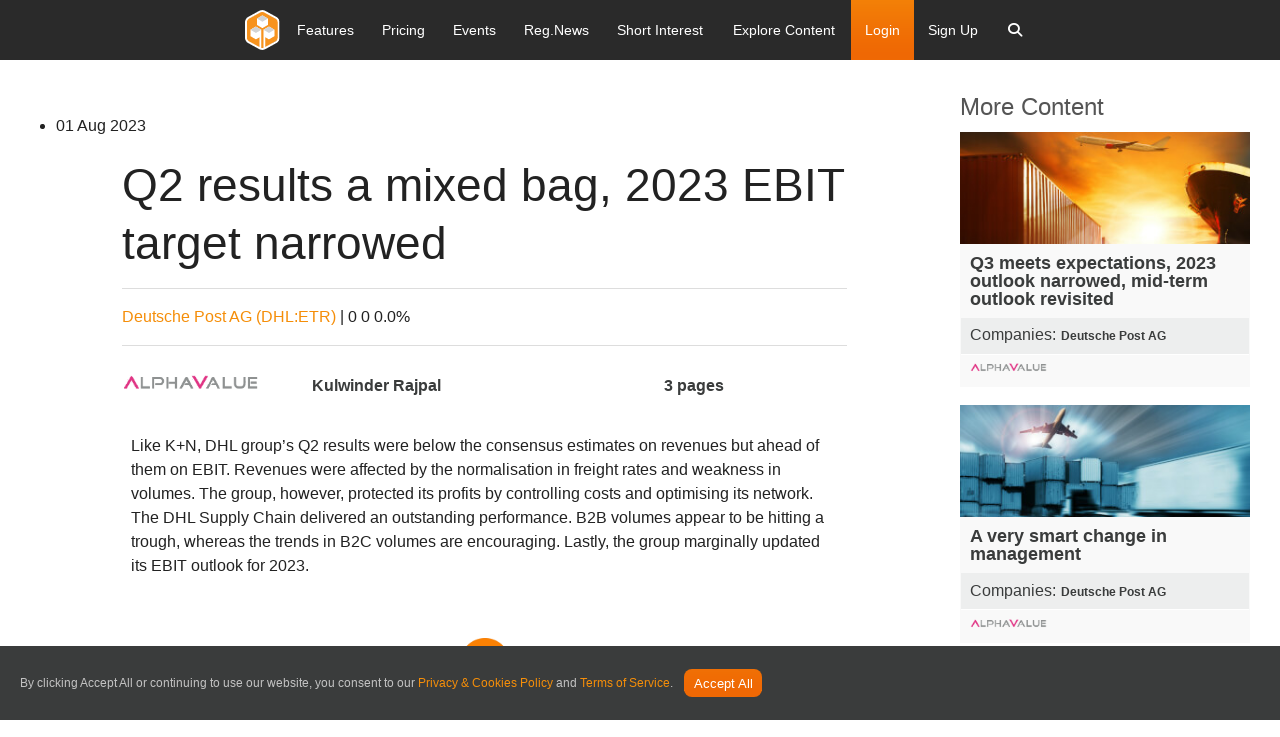

--- FILE ---
content_type: text/html; charset=utf-8
request_url: https://www.research-tree.com/companies/germany/transport-logistics/deutsche-post-ag/research/alphavalue/q2-results-a-mixed-bag-2023-ebit-target-narrowed/19_c0dddc5a-4b30-ee11-85af-00155d3d3b00
body_size: 22650
content:
<!DOCTYPE html>
<html>

<head>
    <meta charset="utf-8" />
    <meta name="viewport" content="width=device-width, initial-scale=1.0">
    <link rel="chrome-webstore-item" href="https://chrome.google.com/webstore/detail/ejdlbiobfnhflhmkakdapbojemjmcjmc">
    <link href="https://fonts.googleapis.com/css?family=PT+Sans:400,700&display=swap" rel="stylesheet">
    <link href="https://cdnjs.cloudflare.com/ajax/libs/font-awesome/6.7.1/css/all.min.css" rel="stylesheet">
    
    

<meta property="og:title" content="Q2 results a mixed bag, 2023 EBIT target narrowed" />
<meta property="og:url" content="https://researchtree-production-web.azurewebsites.net/companies/germany/transport-logistics/deutsche-post-ag/research/alphavalue/q2-results-a-mixed-bag-2023-ebit-target-narrowed/19_c0dddc5a-4b30-ee11-85af-00155d3d3b00" />
<meta property="og:image" content="https://rtfilesprod.blob.core.windows.net/publicimages/9a6e9914-0857-4af1-89a4-a92d23ef9926-transport-logistics-1-16x9_c.jpg" />
<meta property="og:description" content="Level the playing field with access to the latest investment research. Equity research, broker reports, and media content available to private and non-institutional investors." />
<meta property="og:site_name" content="Research Tree" />


    <link rel="canonical" href="https://www.research-tree.com/companies/germany/transport-logistics/deutsche-post-ag/research/alphavalue/q2-results-a-mixed-bag-2023-ebit-target-narrowed/19_c0dddc5a-4b30-ee11-85af-00155d3d3b00" />
    <link rel="shortcut icon" type="image/x-icon" href="/assets/img/favicon.ico" />
    <title>Q2 results a mixed bag, 2023 EBIT target narrowed</title>
        <meta name="description" content="" />
    <meta name="server" content="production-web" />

    



<link rel="stylesheet" type='text/css' href="https://cdnjs.cloudflare.com/ajax/libs/font-awesome/6.7.1/css/all.min.css" />

<link rel="stylesheet" type='text/css' href="/bower_components/foundation-icon-fonts/foundation-icons.css" />
<link rel="stylesheet" type='text/css' media='print' href="/Content/print.css" />



<link href="/Content/jqueryui?v=qXY2-7EgNWuAxtn1Mu6gtnoIeJDiPgCpUbNAmzsMPV01" rel="stylesheet"/>

<link href="/Content/growl?v=yXd1fhj-kzhKg91Hsv0-ZvYNdDhI1QFOzI5lf45eDCs1" rel="stylesheet"/>

<link href="/ContentRateIt/rateit?v=9CdVZd1hIWtjZjsUWiSRqrApnsbku73FmOhFYReNFKY1" rel="stylesheet"/>


<link href="/Content/chartist?v=ywBKq_ghmWidZ05tJO2yUPMQ3_sWDasvbgMBsXoOY0Q1" rel="stylesheet"/>

<link href="/Content/datepicker?v=k-_GCJqeTMHC8zNF8wCtwUELSiR_ho6gbXh6DUlHSgQ1" rel="stylesheet"/>

<link href="/Content/chosen?v=RqfhYIHcZM9k6LidLHWv-urePrGvNQHzOWsrshFIlog1" rel="stylesheet"/>

<link href="/Content/multiselect?v=_mHFXlHfS68yG2Lwi3cSg8hJ9m2vumxfe6Okv7H1ZBI1" rel="stylesheet"/>

<link href="/content/highcharts?v=CFelSDPtCPNl2GdvQiVXh_mFJGbBDT1gEUvmVHvNelg1" rel="stylesheet"/>

<link href="/content/tooltipster?v=ct1WRvomAX9qvSi7VnkpMapjd_GqkY42eqjR_LZcXbI1" rel="stylesheet"/>


<link href="/Content/tree-multiselect?v=8t8zydfAagTtM28BM_0Eikjk7CXc4OZfxyK0gYhv9tA1" rel="stylesheet"/>

<link href="/Content/css?v=ncKDhzlygye45HTdAFG7D7DKv-EBliAp7cD6H_kGY_Q1" rel="stylesheet"/>





<link href="/Content/Spectrum?v=5mqlTCUul1uo5VxAbAvyAqL7IlzpCZmqLo2LAZJyKSg1" rel="stylesheet"/>

<link href="/Content/selectize?v=KPuSfEsKT6OA7J9U7F8WBoKP_WA8aJxrlnqnuYIE4ks1" rel="stylesheet"/>


<link rel="stylesheet" type="text/css" href="/bower_components/jQuery.mmenu/dist/css/jquery.mmenu.all.css" />




    
    

<script nonce="22qkivz3nUY262EOgZAld2qa">
    var appInsights = window.appInsights || function (config) { function r(config) { t[config] = function () { var i = arguments; t.queue.push(function () { t[config].apply(t, i) }) } } var t = { config: config }, u = document, e = window, o = "script", s = u.createElement(o), i, f; for (s.src = config.url || "//az416426.vo.msecnd.net/scripts/a/ai.0.js", u.getElementsByTagName(o)[0].parentNode.appendChild(s), t.cookie = u.cookie, t.queue = [], i = ["Event", "Exception", "Metric", "PageView", "Trace"]; i.length;) r("track" + i.pop()); return r("setAuthenticatedUserContext"), r("clearAuthenticatedUserContext"), config.disableExceptionTracking || (i = "onerror", r("_" + i), f = e[i], e[i] = function (config, r, u, e, o) { var s = f && f(config, r, u, e, o); return s !== !0 && t["_" + i](config, r, u, e, o), s }), t }({ instrumentationKey: "9285d75d-487b-41aa-8b94-82055c105a3a" }); window.appInsights = appInsights; appInsights.trackPageView();

</script>


</head>
<body>
    
    <div class="MMenuWrapper">

        <div class="off-canvas-wrap" data-offcanvas>
            <div class="inner-wrap">
                <div id="outdated"></div>

                <div id="general-modal-form" class="reveal-modal" data-reveal aria-labelledby="modalTitle" aria-hidden="true" role="dialog">
</div>
<div id="login-modal-form" class="reveal-modal tiny" data-reveal aria-labelledby="modalTitle" aria-hidden="true" role="dialog">
</div>
<div id="register-modal-form" class="reveal-modal tiny" data-reveal aria-labelledby="modalTitle" aria-hidden="true" role="dialog" data-options="close_on_background_click: true;">
</div>
<div id="register-user-type-modal-form" class="reveal-modal small" data-reveal aria-labelledby="modalTitle" aria-hidden="true" role="dialog" data-options="close_on_background_click: false;">
</div>
<div id="cms-image-modal-form" class="reveal-modal" data-reveal aria-labelledby="modalTitle" aria-hidden="true" role="dialog" data-options="close_on_background_click: false;">
</div>
<div id="hero-cms-modal-form" class="reveal-modal" data-reveal aria-labelledby="modalTitle" aria-hidden="true" role="dialog" data-options="close_on_background_click: false;">
</div>
<div id="cms-button-modal-form" class="reveal-modal small" data-reveal aria-labelledby="modalTitle" aria-hidden="true" role="dialog" data-options="close_on_background_click: false;">
</div>
<div id="ajax-spinner-modal-popup" class="reveal-modal" data-reveal aria-labelledby="modalTitle" aria-hidden="true" role="dialog" data-options="close_on_background_click: false;">
</div>
<div id="media-modal-form" class="reveal-modal medium media-modal" data-reveal aria-labelledby="modalTitle" aria-hidden="true" role="dialog">
</div>

<div id="tiny-modal-form" class="reveal-modal tiny" data-reveal aria-labelledby="modalTitle" aria-hidden="true" role="dialog" data-options="close_on_background_click: false;">
</div>
<div id="small-modal-form" class="reveal-modal small" data-reveal aria-labelledby="modalTitle" aria-hidden="true" role="dialog" data-options="close_on_background_click: false;">
</div>

<div id="contact-us-modal-form" class="reveal-modal tiny" data-reveal aria-labelledby="modalTitle" aria-hidden="true" role="dialog" data-options="close_on_background_click: false;">
</div>
<div id="subscription-modal-form" class="reveal-modal tiny" data-reveal aria-labelledby="modalTitle" aria-hidden="true" role="dialog" data-options="close_on_background_click: false;">
</div>
<div id="Content-Provider-Company-form" class="reveal-modal small" data-reveal aria-labelledby="modalTitle" aria-hidden="true" role="dialog" data-options="close_on_background_click: false;">
</div>
<div id="Content-Provider-Sector-form" class="reveal-modal small" data-reveal aria-labelledby="modalTitle" aria-hidden="true" role="dialog" data-options="close_on_background_click: false;">
</div>
<div id="Content-Provider-Author-form" class="reveal-modal " data-reveal aria-labelledby="modalTitle" aria-hidden="true" role="dialog" data-options="close_on_background_click: false;">
</div>
<div id="Content-Provider-bulk-editor-form" class="reveal-modal  medium" data-reveal aria-labelledby="modalTitle" aria-hidden="true" role="dialog" data-options="close_on_background_click: false;">
</div>
<div id="entitlements-editor-form" class="reveal-modal  medium" data-reveal aria-labelledby="modalTitle" aria-hidden="true" role="dialog" data-options="close_on_background_click: false;">
</div>
<div id="content-provider-entitlements-editor-form" class="reveal-modal  medium" data-reveal aria-labelledby="modalTitle" aria-hidden="true" role="dialog" data-options="close_on_background_click: false;">
</div>
<div id="add-content-provider-rixml-recipient-form" class="reveal-modal  medium" data-reveal aria-labelledby="modalTitle" aria-hidden="true" role="dialog" data-options="close_on_background_click: false;">
</div>
<div id="add-syndicate-deal-form" class="reveal-modal  medium" data-reveal aria-labelledby="modalTitle" aria-hidden="true" role="dialog" data-options="close_on_background_click: false;">
</div>
<div id="add-content-provider-domain-form" class="reveal-modal  medium" data-reveal aria-labelledby="modalTitle" aria-hidden="true" role="dialog" data-options="close_on_background_click: false;">
</div>
<div id="corporate-broker-form" class="reveal-modal  medium" data-reveal aria-labelledby="modalTitle" aria-hidden="true" role="dialog" data-options="close_on_background_click: false;">
</div>
<div id="insight-recipient-form" class="reveal-modal  medium" data-reveal aria-labelledby="modalTitle" aria-hidden="true" role="dialog" data-options="close_on_background_click: false;">
</div>
<div id="commercial-payment-method" class="reveal-modal  medium" data-reveal aria-labelledby="modalTitle" aria-hidden="true" role="dialog" data-options="close_on_background_click: false;">
</div>
<div id="event-register-user-form" class="reveal-modal  medium" data-reveal aria-labelledby="modalTitle" aria-hidden="true" role="dialog" data-options="close_on_background_click: false;">
</div>
<div id="add-event-form" class="reveal-modal  medium" data-reveal aria-labelledby="modalTitle" aria-hidden="true" role="dialog" data-options="close_on_background_click: false;">
</div>

                <div style="display: none">
                    <input type="file" value="" id="tinymce-image-input" style="display: none" />
                </div>

                <input type="hidden" id="blobstore-url" value="https://rtfilesprod.blob.core.windows.net" />
                <input type="hidden" id="site-url" value="https://www.research-tree.com" />
                <input type="hidden" id="disqus-short-name" value="https-www-research-tree-com.disqus.com" />

                <input type="hidden" id="function-server-url" name="function-server-url" value="https://researchtree-production-functions-web.azurewebsites.net">
                
    


                
    



<header id="nav-v2" class="site-header">
    <div class="contain-to-grid">
        
        <nav class="top-bar" data-topbar role="navigation">
       

            <ul class="title-area">
    <li class="name">
        <a href="/home" class="padding-0">
            <img src="/assets/img/rt-logo-colour.svg" alt="Research Tree" />
        </a>
    </li>
    <li class="mobile-search-wrapper">
        <div class="btn-mobile-search">
            <a href="javascript:void(0);">
                <i class="fa fa-search"></i>
            </a>
        </div>
        <div class="search-mobile">

            <div class="cell small-12">
                <div class="search-form">
                    <form class="search-container search-items">
    <i class="fa fa-search search-icon"></i>
    <input type="search" class="watchlist-Search-input form-control site-add-company-input mobile-search-input" id="search-bar" placeholder="Search" autofocus="" autocomplete="off" spellcheck="false" dir="auto" style="vertical-align: top;" tabindex="0">   
</form>
                </div>
            </div>

        </div>
    </li>
    <li class="menu-icon-wrapper">
        <a href="javascript:void(0);" class="menu-icon">
            <span class="bar"></span>
            <span class="bar"></span>
            <span class="bar"></span>
        </a>
    </li>
</ul>


            <section class="top-bar-section">
                <div class="nav-inner-wrapper">
                    <ul class="left parent-links">
                        
<li>
    <a href="/features">
        <span class="menu-link-txt">Features</span>
    </a>
</li><li>
    <a href="/pricing">
        <span class="menu-link-txt">Pricing</span>
    </a>
</li><li>
    <a href="/eventhub">
        <span class="menu-link-txt">Events</span>
    </a>
</li><li>
    <a href="/newsfeed">
        <span class="menu-link-txt">Reg.News</span>
    </a>
</li><li>
    <a href="/shortinteresttracker">
        <span class="menu-link-txt">Short Interest</span>
    </a>
</li>

<li class="has-dropdown">
    <a href="#">
        <span class="menu-link-text">Explore Content</span>
    </a>
    <ul class="dropdown m-menu">
        <li class="grid-container sub-content-fix">
            <div class="row">
                <div class="small-12 large-300">
                    <h2 class="md-submenu-header">Explore</h2>
                    <ul class="menu vertical submenu-group-elevated">
                        <li class="has-dropdown sub-dropdown-menu">
                            <a class="fa-item-arrow">
                                <span>Providers</span>
                            </a>
                            <ul class="dropdown dropdown-sub-menu">
                                <li>
                                    <div class="container">
                                        <div class="row">
                                            <div class="columns small-12 large-4">
                                                <h2 class="md-submenu-header">Providers</h2>
                                                <ul class="menu vertical sub-menu-child">

                                                    <li class="nav-level-two-rollover-parent" data-rollovertargetid="nav-providers-free-rollover-content">
                                                        <a href="/providers" role="menuitem">Free/Commissioned</a>
                                                    </li>
                                                    <li class="nav-level-two-rollover-parent" data-rollovertargetid="nav-providers-hnw-rollover-content">
                                                        <a href="/providers" role="menuitem">High Net Worth Offering</a>
                                                    </li>
                                                    <li class="nav-level-two-rollover-parent" data-rollovertargetid="nav-providers-Inst-rollover-content">
                                                        <a href="/providers" role="menuitem">Institutional Offering</a>
                                                    </li>

                                                </ul>
                                            </div>
                                            <div class="hide-for-medium-down columns large-4 end">
                                                <div id="nav-providers-free-rollover-content" class="nav-level-two-rollover-child">
                                                    <div class="nav-side-content">
                                                        <h2 class="md-submenu-header">Free/Commissioned</h2>
                                                        <p>Research that is free to access for all investors. Companies commission these providers to write research about them.</p>
                                                        <a class="link" href="/providers">View Research</a>
                                                    </div>
                                                </div>
                                                <div id="nav-providers-hnw-rollover-content" class="nav-level-two-rollover-child" style="display:none">
                                                    <div class="nav-side-content">
                                                        <h2 class="md-submenu-header">What is our Main Bundle Offering?</h2>
                                                        <p>Brokers who write research on their corporate clients and make it available through our main bundle offering.</p>
                                                        <a class="link" href="/providers">View Research</a>
                                                    </div>
                                                </div>
                                                <div id="nav-providers-Inst-rollover-content" class="nav-level-two-rollover-child" style="display:none">
                                                    <div class="nav-side-content">
                                                        <h2 class="md-submenu-header">What is Institutional?</h2>
                                                        <p>Research that is paid for directly by asset managers. Only accessible to institutional investors permissioned for access.</p>
                                                        <a class="link" href="/providers">View Research</a>
                                                    </div>
                                                </div>
                                            </div>
                                        </div>
                                    </div>
                                </li>
                            </ul>
                        </li>
                        <li class="has-dropdown sub-dropdown-menu">
                            <a class="fa-item-arrow">
                                <span>Regions</span>
                            </a>
                            <ul class="dropdown dropdown-sub-menu">
                                <li>
                                    <div class="container">
                                        <div class="row">
                                            <div class="columns small-12">
                                                <h2 class="md-submenu-header">Regions</h2>
                                                <ul class="menu vertical sub-menu-child column-list">
                                                    <li>
                                                        <a href="/region/uk">UK</a>
                                                    </li>
                                                    <li>
                                                        <a href="/region/rest-of-emea">Rest of EMEA</a>
                                                    </li>
                                                    <li>
                                                        <a href="/region/n-america">N America</a>
                                                    </li>
                                                    <li>
                                                        <a href="/region/apac">APAC</a>
                                                    </li>
                                                    <li>
                                                        <a href="/region/latam">LatAm</a>
                                                    </li>

                                                </ul>

                                            </div>
                                        </div>
                                    </div>
                                </li>
                            </ul>

                        </li>
                        <li class="has-dropdown sub-dropdown-menu">
                            <a class="fa-item-arrow">
                                <span>Exchanges</span>
                            </a>
                            <ul class="dropdown dropdown-sub-menu">
                                <li>
                                    <div class="container">
                                        <div class="row">
                                            <div class="columns small-12">
                                                <h2 class="md-submenu-header">Exchanges</h2>
                                                <ul class="menu vertical sub-menu-child column-list">
                                                    <li>
                                                        <a href="/exchange/AQSE/APX">Aquis Apex</a>
                                                    </li>
                                                    <li>
                                                        <a href="/exchange/australian-securities-exchange-au-asx">Australian Securities Exchange</a>
                                                    </li>
                                                    <li>
                                                        <a href="/exchange/canadian-securities-exchange-cn-cnq">Canadian Securities Exchange</a>
                                                    </li>
                                                    <li>
                                                        <a href="/exchange/euronext-paris-fp-par">Euronext Paris</a>
                                                    </li>
                                                    <li>
                                                        <a href="/exchange/london-stock-exchange-domestic-ln-lon">London Stock Exchange (domestic)</a>
                                                    </li>
                                                    <li>
                                                        <a href="/exchange/six-swiss-exchange-sw-swx">SIX Swiss Exchange</a>
                                                    </li>

                                                </ul>

                                            </div>
                                        </div>
                                    </div>
                                </li>
                            </ul>

                        </li>
                        <li class="has-dropdown sub-dropdown-menu">
                            <a class="fa-item-arrow">
                                <span>Sectors</span>
                            </a>
                            <ul class="dropdown dropdown-sub-menu">
                                <li>
                                    <div class="container">
                                        <div class="row">
                                            <div class="columns small-12 end">
                                                <h2 class="md-submenu-header">Sector Coverage</h2>
                                                <div class="nav-side-content">
                                                    <ul class="menu vertical sub-menu-child column-list">
                                                        <li>
                                                            <a href="/sector/building-construction">Building & Construction</a>
                                                        </li>
                                                        <li>
                                                            <a href="/sector/discretionary-personal-goods">Discretionary Personal Goods</a>
                                                        </li>
                                                        <li>
                                                            <a href="/sector/discretionary-retail">Discretionary Retail</a>
                                                        </li>
                                                        <li>
                                                            <a href="/sector/energy">Energy</a>
                                                        </li>
                                                        <li>
                                                            <a href="/sector/health">Health</a>
                                                        </li>
                                                        <li>
                                                            <a href="/sector/investment-trusts">Investment Trusts</a>
                                                        </li>
                                                        <li>
                                                            <a href="/sector/media">Media</a>
                                                        </li>
                                                        <li>
                                                            <a href="/sector/resources">Resources</a>
                                                        </li>
                                                        <li>
                                                            <a href="/sector/technology">Technology</a>
                                                        </li>
                                                    </ul>
                                                </div>
                                            </div>

                                        </div>
                                    </div>
                                </li>
                            </ul>
                        </li>
                        <li class="has-dropdown sub-dropdown-menu">
                            <a class="fa-item-arrow">
                                <span>Small / Large Cap</span>
                            </a>
                            <ul class="dropdown dropdown-sub-menu">
                                <li>
                                    <div class="container">
                                        <div class="row">
                                            <div class="columns small-12">
                                                <h2 class="md-submenu-header">Small / Large Cap</h2>
                                                <ul class="menu vertical sub-menu-child column-list">
                                                    <li>
                                                        <a href="/marketcap/uk100">UK100</a>
                                                    </li>
                                                    <li>
                                                        <a href="/marketcap/uk250">UK250</a>
                                                    </li>
                                                    <li>
                                                        <a href="/marketcap/uk-smallcap">UK Smallcap</a>
                                                    </li>
                                                    <li>
                                                        <a href="/marketcap/uk-other-main-markets">UK Other Main Markets</a>
                                                    </li>
                                                    <li>
                                                        <a href="/marketcap/other">Other</a>
                                                    </li>

                                                </ul>

                                            </div>
                                        </div>
                                    </div>
                                </li>
                            </ul>

                        </li>
                    </ul>
                </div>
            </div>
        </li>
    </ul>
</li>

                        

                        


                        
    <li class="log-in">
        <a class="make-modal" data-modal-form="login-modal-form" data-modal-url="/Account/loginmodal" href="/Account/Login" id="top-bar-login-modal">Login</a>
    </li>
    <li class-"sign-up">
        <a class="make-modal" data-modal-form="register-modal-form" data-modal-url="/Account/RegisterModal" href="/Account/Register?context=standard">Sign Up</a>
    </li>

                        

<li class="has-dropdown global-search-nav">
    <a data-dropdown="search-window"  aria-controls="search-window" `href="#" class="fa-item-arrow">
        <span class="menu-link-text"><i class="fa fa-search"></i></span>
    </a>
    <ul class="dropdown m-menu">
        <li class="grid-container">
            <div class="row">
                <div class="cell small-12 large-12">
                    <div class="search-form">
                        <form class="search-container search-items">
                            <i class="fa fa-search search-icon"></i>
                            <input type="search" class="watchlist-Search-input form-control site-add-company-input search-input-nav" id="search-bar" placeholder="Search" autofocus="" autocomplete="off" spellcheck="false" dir="auto" style="vertical-align: top;" tabindex="0">
                        </form>
                    </div>
                </div>
            </div>
        </li>
    </ul>
</li>


                    </ul>
                </div>

            </section>
        </nav>
    </div>
<div class="nav-curtain-new"></div>
</header>

<input type="hidden" id="usr-token" name="usr-token">


<div class="live-event-panel" style="display: none;">
    

    <div class="row">
        <div class="small-12 small-centered columns">
            <div class="notification live-event">
                <div class="live-event-icon"><span>LIVE</span></div><p>Event in Progress: <strong> <span id="live-event-company-name"></span> <span id="live-event-title"></span></strong></p> <a class="button small radius" id="live-event-join-here">Join Here</a> <a class="close-live-events close" href="#">&times;</a>
            </div>
           
        </div>
    </div>


</div>

<div class="front-end-alert-panel">

</div>










                <main role="main">



                    





<script type="text/javascript" src="https://acrobatservices.adobe.com/view-sdk/viewer.js"></script>

<input type="hidden" id="pdf-key" name="pdf-key" value="5e4ecfd631f3456cbff867771cc21916">

<section id="content">
    <div class="large-12 medium-12 small-centered  columns">
        <br />
        <div class="row small-collapse medium-uncollapse large-uncollapse">

            <section>
                <div id="results-section" class="infinite-scroll">

                    

<div class="row small-collapse medium-uncollapse large-uncollapse">
    <div class="columns  medium-12 small-12">
        <div class="row small-collapse medium-uncollapse large-uncollapse">
            <div class="columns large-9 medium-8 small-12">
           
                <input data-val="true" data-val-required="The ResearchNoteId field is required." id="rid" name="ResearchNote.ResearchNoteId" type="hidden" value="19_c0dddc5a-4b30-ee11-85af-00155d3d3b00" />
                <input data-val="true" data-val-required="The IsDownloadsDisabled field is required." id="IsDownloadsDisabled" name="ResearchNote.IsDownloadsDisabled" type="hidden" value="False" />
                <div id="main-spinner" class="row">
                    <div class="columns text-center small-centered">
                        <img src="/images/WorkingLarge.gif" alt="working">
                    </div>
                </div>

                <!-- Main content -->
                <div class="main-article">
                    <div id="html-view" style="display:none">
                        <div class="side-info">
                            <ul>
                                <!-- Date Published -->
                                <li><date>01 Aug 2023</date></li>
                            </ul>
                        </div>
                        <!-- Title section -->
                        <div class="row article-head">
                            <div class="columns  large-offset-1 large-10 small-12">
                                <h1 class="article-title text-left">
                                        Q2 results a mixed bag, 2023 EBIT target narrowed
                                </h1>
                            </div>
                        </div>

                        <div class="row">
                            <div class="columns large-offset-1 large-10 small-12">
                                <!-- Company section -->

                                    <!-- Single company -->
    <hr />
    <div class="article-companies moo4b">

        <p>
            <a href='/companies/germany/industrial-equipment-goods-services/deutsche-post-ag/DHL/ETR'>Deutsche Post AG (DHL:ETR)</a> | 0
            <span class="positiveChange">0</span>
            <span class="positiveChange">0.0%</span>
            
        </p>
    </div>
    <hr />

                                <!-- Metadata section -->
                                <div class="info-panel">
                                    <ul class="row collapse" data-equalizer>
                                        <li class="columns small-12 medium-3 large-3" data-equalizer-watch>
                                            <a href="/providers/alphavalue">
                                                <img class="provider-logo" alt="AlphaValue" src="https://rtfilesprod.blob.core.windows.net/logos/alphavalue logo.png">
                                            </a>
                                            </li>
                                        <li class="columns small-12 medium-9 large-9" data-equalizer-watch>
                                            <ul class="row collapse">
                                                <!-- Author section -->
                                                <li class="columns small-6 medium-8 large-8">

                                                    

                                                        <p>Kulwinder Rajpal</p>
                                                </li>
                                                <!-- Page count section -->
                                                <li class="columns small-6 medium-4 large-4">

                                                        <p>3 pages</p>

                                                </li>
                                            </ul>
                                        </li>

                                    </ul>
                                </div>
                            </div>
                        </div>


                        <!-- Article section -->
                        <div class="row note-article">
                            <div class="columns small-12">

                                <!-- MOBILE ONLY: Share this and image -->
                                <div class="show-for-medium-down">

                                    <!-- ShareThis -->
                                    <div id="social-links" class="row collapse">
                                        <div class="columns small-12">
                                            <span class='st_facebook_large' st_url="https://www.research-tree.com//companies/germany/transport-logistics/deutsche-post-ag/research/alphavalue/q2-results-a-mixed-bag-2023-ebit-target-narrowed/19_c0dddc5a-4b30-ee11-85af-00155d3d3b00" displayText='Facebook'></span>
                                            <span class='st_twitter_large' st_url="https://www.research-tree.com//companies/germany/transport-logistics/deutsche-post-ag/research/alphavalue/q2-results-a-mixed-bag-2023-ebit-target-narrowed/19_c0dddc5a-4b30-ee11-85af-00155d3d3b00" displayText='Tweet'></span>
                                            <span class='st_linkedin_large' st_url="https://www.research-tree.com//companies/germany/transport-logistics/deutsche-post-ag/research/alphavalue/q2-results-a-mixed-bag-2023-ebit-target-narrowed/19_c0dddc5a-4b30-ee11-85af-00155d3d3b00" displayText='LinkedIn'></span>
                                            <span class='st_sharethis_large' st_url="https://www.research-tree.com//companies/germany/transport-logistics/deutsche-post-ag/research/alphavalue/q2-results-a-mixed-bag-2023-ebit-target-narrowed/19_c0dddc5a-4b30-ee11-85af-00155d3d3b00" displayText='ShareThis'></span>
                                            <span class='st_email_large' st_url="https://www.research-tree.com//companies/germany/transport-logistics/deutsche-post-ag/research/alphavalue/q2-results-a-mixed-bag-2023-ebit-target-narrowed/19_c0dddc5a-4b30-ee11-85af-00155d3d3b00" displayText='Email'></span>
                                        </div>
                                    </div>

                                    <!-- Header image -->
                                    <div class="columns small-12">

                                        <div class="article-header-image">

                                            
                                            
                                            

                                            <br />
                                        </div>
                                    </div>

                                </div>

                                <!-- Table+Desktop: Sharethis and Header image -->
                                <div class="show-for-large-up">

                                    <div class="row">
                                        <div id="social-links" class="columns medium-1">

                                            <!-- ShareThis: Tablet+ -->
                                            <div class="row"><span class='st_facebook_large' st_url="https://www.research-tree.com//companies/germany/transport-logistics/deutsche-post-ag/research/alphavalue/q2-results-a-mixed-bag-2023-ebit-target-narrowed/19_c0dddc5a-4b30-ee11-85af-00155d3d3b00" displayText='Facebook'></span></div>
                                            <div class="row"><span class='st_twitter_large' st_url="https://www.research-tree.com//companies/germany/transport-logistics/deutsche-post-ag/research/alphavalue/q2-results-a-mixed-bag-2023-ebit-target-narrowed/19_c0dddc5a-4b30-ee11-85af-00155d3d3b00" displayText='Tweet'></span></div>
                                            <div class="row"><span class='st_linkedin_large' st_url="https://www.research-tree.com//companies/germany/transport-logistics/deutsche-post-ag/research/alphavalue/q2-results-a-mixed-bag-2023-ebit-target-narrowed/19_c0dddc5a-4b30-ee11-85af-00155d3d3b00" displayText='LinkedIn'></span></div>
                                            <div class="row"><span class='st_sharethis_large' st_url="https://www.research-tree.com//companies/germany/transport-logistics/deutsche-post-ag/research/alphavalue/q2-results-a-mixed-bag-2023-ebit-target-narrowed/19_c0dddc5a-4b30-ee11-85af-00155d3d3b00" displayText='ShareThis'></span></div>
                                            <div class="row"><span class='st_email_large' st_url="https://www.research-tree.com//companies/germany/transport-logistics/deutsche-post-ag/research/alphavalue/q2-results-a-mixed-bag-2023-ebit-target-narrowed/19_c0dddc5a-4b30-ee11-85af-00155d3d3b00" displayText='Email'></span></div>
                                            <div> &nbsp;</div> <!--This prevent 'pop-up' -->
                                        </div>


                                        <!-- Header image -->
                                        <div class="columns medium-10  research-note-teaser-header-image">
                                            <div class="article-header-image ">

                                                
                                                
                                                

                                                <br />
                                            </div>
                                        </div>

                                        <div class="columns medium-1"></div>

                                    </div>

                                </div>


                                <div class="article-body">
                                    <!-- Summary / synopsis -->
                                    <div class="article-summary">
                                        <div class="row">
                                            <div class="columns large-offset-1 large-10 small-12 panel-body">
Like K+N, DHL group’s Q2 results were below the consensus estimates on revenues but ahead of them on EBIT. Revenues were affected by the normalisation in freight rates and weakness in volumes. The group, however, protected its profits by controlling costs and optimising its network. The DHL Supply Chain delivered an outstanding performance. B2B volumes appear to be hitting a trough, whereas the trends in B2C volumes are encouraging. Lastly, the group marginally updated its EBIT outlook for 2023.
                                                <br />
                                            </div>
                                        </div>
                                    </div>

                                    <!-- Article body -->
                                </div>
                            </div>
                        </div>
                    </div>
                    <!-- Unlock -->
                        <div class="row">
                            <div class="columns small-12">

                                <!-- User register CTA -->
                                <div class="article-unlock">
                                    

                                    



<div class="row">
    <div class="columns text-center small-12">
        
        <img src="/images/orange-lock.png" class="unlock-padlock" />
    </div>
</div>

<div class="row">
    <div class="columns text-center small-12">
        <h1 class="unlock-partial-title">Sign up to access</h1>
    </div>
</div>

<div class="row show-for-medium-up">
    <div class="columns text-center small-12">
            <h3 class="unlock-partial-body">Get access to our full offering from over 100 providers</h3>
    </div>
</div>
<div class="row show-for-small-down">
    <div class="columns text-center small-12">
            <h4 class="unlock-partial-body"><strong>Get access to our full offering from over 100 providers</strong></h4>
    </div>
</div>
    <div class="row">
        <div class="small-12 text-center columns">
            <button id="blog-enter-email-button" class="radius small make-modal  left-align input-box" href="/Account/RegisterModal?context=note" data-reveal-id="register-modal-form" data_modal_url="/Account/RegisterModal" data-reveal-ajax="true">Enter your email</button>
        </div>
    </div>

<br />
<div class="row">
    <div class="small-12 columns text-center">
<a class="radius  make-modal  button " data-modal-form="register-modal-form" data-modal-url="/Account/RegisterModal" href="/Account/Register?context=blog">Get Started</a>    </div>


    <div class="small-12 columns register-footer-text">

<a class=" make-modal" data-modal-form="register-modal-form" data-modal-url="/Account/LoginModal" href="/Account/Login" id="top-bar-login-modal">Already a member? Log in here</a>    </div>


</div>





                                </div>

                            </div>
                        </div>


                        <div id="link-all-research" class="row" style="display:none">
                            <div class="columns medium-12 large-12 text-left">
                                <a class="previous" href="/companies/germany/industrial-equipment-goods-services/deutsche-post-ag/DHL/ETR">See all the research we have on this company.</a>
                            </div>
                        </div>



                </div>
            </div>


            <!-- SIDEBAR: More Content -->
            <div id="related-content">
                <div class="columns large-3 medium-4 small-12">
                    <!-- id needed for JS -->
                    <div id="pdf-sidebar-view" style="display:none">

                        <div class="row article-head">
                            <div class="columns small-12">
                                <h3 class="article-title text-left">
                                        Q2 results a mixed bag, 2023 EBIT target narrowed
                                </h3>
                            </div>
                        </div>


                        <div class="row">
                            <div class="columns small-12">
                                <!-- Company section -->

                                    <!-- Single company -->
    <hr />
    <div class="article-companies moo4b">

        <p>
            <a href='/companies/germany/industrial-equipment-goods-services/deutsche-post-ag/DHL/ETR'>Deutsche Post AG (DHL:ETR)</a> | 0
            <span class="positiveChange">0</span>
            <span class="positiveChange">0.0%</span>
            
        </p>
    </div>
    <hr />


                                <!-- Metadata section -->
                                <div class="post-meta">
                                    <ul>
                                        <!-- Date Published -->
                                        <li><i class="fi-calendar ico" aria-hidden="true"></i>Published: <date>01 Aug 2023</date></li>

                                        <li>
                                            <i class="fi-torso ico" aria-hidden="true"></i>
                                            <!-- Author section -->
                                            Author:
                                                <name>Kulwinder Rajpal</name>
                                        </li>
                                        <!-- Pages -->
                                        <li>
                                            <i class="fi-page ico" aria-hidden="true"></i>
                                            Pages:
                                                <pages>3</pages>
                                        </li>
                                        <!-- Provider Logo -->
                                        <li>
                                            <img class="provider-logo" alt="AlphaValue" src="https://rtfilesprod.blob.core.windows.net/logos/alphavalue logo.png">
                                        </li>
                                    </ul>
                                </div>
                            </div>
                        </div>
                        <hr />
                        <div id="social-links" class="row note-article">
                            <div class="columns small-12">

                                <!-- ShareThis: Mobile -->

                                <span class='st_facebook_large' st_url="https://www.research-tree.com//companies/germany/transport-logistics/deutsche-post-ag/research/alphavalue/q2-results-a-mixed-bag-2023-ebit-target-narrowed/19_c0dddc5a-4b30-ee11-85af-00155d3d3b00" displayText='Facebook'></span>
                                <span class='st_twitter_large' st_url="https://www.research-tree.com//companies/germany/transport-logistics/deutsche-post-ag/research/alphavalue/q2-results-a-mixed-bag-2023-ebit-target-narrowed/19_c0dddc5a-4b30-ee11-85af-00155d3d3b00" displayText='Tweet'></span>
                                <span class='st_linkedin_large' st_url="https://www.research-tree.com//companies/germany/transport-logistics/deutsche-post-ag/research/alphavalue/q2-results-a-mixed-bag-2023-ebit-target-narrowed/19_c0dddc5a-4b30-ee11-85af-00155d3d3b00" displayText='LinkedIn'></span>
                                <span class='st_sharethis_large' st_url="https://www.research-tree.com//companies/germany/transport-logistics/deutsche-post-ag/research/alphavalue/q2-results-a-mixed-bag-2023-ebit-target-narrowed/19_c0dddc5a-4b30-ee11-85af-00155d3d3b00" displayText='ShareThis'></span>
                                <span class='st_email_large' st_url="https://www.research-tree.com//companies/germany/transport-logistics/deutsche-post-ag/research/alphavalue/q2-results-a-mixed-bag-2023-ebit-target-narrowed/19_c0dddc5a-4b30-ee11-85af-00155d3d3b00" displayText='Email'></span>

                            </div>
                        </div>
                        <hr />

                        <!-- Article section -->
                        <div class="row note-article">
                            <div class="columns small-12">
                                <div class="article-body">
                                    <!-- Summary / synopsis -->
                                    <div class="article-summary">
                                        <div class="row">
                                            <div class="columns small-12 panel-body">
Like K+N, DHL group’s Q2 results were below the consensus estimates on revenues but ahead of them on EBIT. Revenues were affected by the normalisation in freight rates and weakness in volumes. The group, however, protected its profits by controlling costs and optimising its network. The DHL Supply Chain delivered an outstanding performance. B2B volumes appear to be hitting a trough, whereas the trends in B2C volumes are encouraging. Lastly, the group marginally updated its EBIT outlook for 2023.
                                                <br />
                                            </div>
                                        </div>
                                    </div>

                                    <!-- Article body -->
                                </div>
                            </div>
                        </div>
                    </div>

                        <div class="row show-for-small-down">
        <br/>
    </div>
    <div class="row">
            <h3 class="related-content-title show-for-medium-up">More Content</h3>
            <h3 class="related-content-title show-for-small-down text-center">More Content</h3>



<div class="panel blog-related">
 <a href="https://www.research-tree.com/companies/germany/transport-logistics/deutsche-post-ag/research/alphavalue/q3-meets-expectations-2023-outlook-narrowed-mid-term-outlook-revisited/19_51d7ef00-477e-ee11-85b2-00155d3d3b01"
              >
        <div class="row">
            <div class="image-content">
                    <img style="width: 100%" data-src="https://rtfilesprod.blob.core.windows.net/publicimages/d98fd338-55d2-44f1-8842-b6d45cbc4ded-transport-logistics-2-21x6_m.jpg" class="media scroll-lazy" src="/assets/img/placeholder-wide.jpg"/>
            </div>

        </div>
     <div class="row collapse">
         <div class="text-content">
             <h4 class="single-line">Q3 meets expectations, 2023 outlook narrowed, mid-term outlook revisited</h4>
             <!-- Companies -->
                 <div class="companies">
                     <p class="single-line">Companies: <span>Deutsche Post AG</span></p>
                 </div>
             <div>
                 <img class="provider-logo" alt="AlphaValue"
                      src="https://rtfilesprod.blob.core.windows.net/logos/alphavalue logo.png">
             </div>
         </div>

     </div>
    </a>
</div>


<div class="panel blog-related">
 <a href="https://www.research-tree.com/companies/austria/transport-logistics/deutsche-post-ag/research/alphavalue/a-very-smart-change-in-management/6f97762a-653c-e611-80c5-00155d062808"
              >
        <div class="row">
            <div class="image-content">
                    <img style="width: 100%" data-src="https://rtfilesprod.blob.core.windows.net/publicimages/81cb928d-9475-4fed-ba11-09c7d73d0f4d-transport-logistics-3-21x6_m.jpg" class="media scroll-lazy" src="/assets/img/placeholder-wide.jpg"/>
            </div>

        </div>
     <div class="row collapse">
         <div class="text-content">
             <h4 class="single-line">A very smart change in management</h4>
             <!-- Companies -->
                 <div class="companies">
                     <p class="single-line">Companies: <span>Deutsche Post AG</span></p>
                 </div>
             <div>
                 <img class="provider-logo" alt="AlphaValue"
                      src="https://rtfilesprod.blob.core.windows.net/logos/alphavalue logo.png">
             </div>
         </div>

     </div>
    </a>
</div>


<div class="panel blog-related">
 <a href="https://www.research-tree.com/companies/germany/transport-logistics/deutsche-post-ag/research/alphavalue/starting-2023-on-the-right-foot-2023-and-mid-term-outlook-confirmed/19_18fcae05-97e9-ed11-85ac-00155d3d3b04"
              >
        <div class="row">
            <div class="image-content">
                    <img style="width: 100%" data-src="https://rtfilesprod.blob.core.windows.net/publicimages/d98fd338-55d2-44f1-8842-b6d45cbc4ded-transport-logistics-2-21x6_m.jpg" class="media scroll-lazy" src="/assets/img/placeholder-wide.jpg"/>
            </div>

        </div>
     <div class="row collapse">
         <div class="text-content">
             <h4 class="single-line">Starting 2023 on the right foot, 2023 and mid-term outlook confirmed</h4>
             <!-- Companies -->
                 <div class="companies">
                     <p class="single-line">Companies: <span>Deutsche Post AG</span></p>
                 </div>
             <div>
                 <img class="provider-logo" alt="AlphaValue"
                      src="https://rtfilesprod.blob.core.windows.net/logos/alphavalue logo.png">
             </div>
         </div>

     </div>
    </a>
</div>


<div class="panel blog-related">
 <a href="https://www.research-tree.com/companies/austria/transport-logistics/deutsche-post-ag/research/alphavalue/solid-start-but-still-room-for-improvements/24592755-5217-e611-80c4-00155d062808"
              >
        <div class="row">
            <div class="image-content">
                    <img style="width: 100%" data-src="https://rtfilesprod.blob.core.windows.net/publicimages/2df2223a-c4c1-4051-a31f-3c7e4f40815a-transport-logistics-1-21x6_m.jpg" class="media scroll-lazy" src="/assets/img/placeholder-wide.jpg"/>
            </div>

        </div>
     <div class="row collapse">
         <div class="text-content">
             <h4 class="single-line">Solid start but still room for improvements</h4>
             <!-- Companies -->
                 <div class="companies">
                     <p class="single-line">Companies: <span>Deutsche Post AG</span></p>
                 </div>
             <div>
                 <img class="provider-logo" alt="AlphaValue"
                      src="https://rtfilesprod.blob.core.windows.net/logos/alphavalue logo.png">
             </div>
         </div>

     </div>
    </a>
</div>


<div class="panel blog-related">
 <a href="https://www.research-tree.com/companies/germany/transport-logistics/deutsche-post-ag/research/alphavalue/a-solid-2022-but-an-uncertain-and-challenging-transition-awaits-dpdhl-in-2023/19_d5475552-5fbe-ed11-85aa-00155d3d3b00"
              >
        <div class="row">
            <div class="image-content">
                    <img style="width: 100%" data-src="https://rtfilesprod.blob.core.windows.net/publicimages/d98fd338-55d2-44f1-8842-b6d45cbc4ded-transport-logistics-2-21x6_m.jpg" class="media scroll-lazy" src="/assets/img/placeholder-wide.jpg"/>
            </div>

        </div>
     <div class="row collapse">
         <div class="text-content">
             <h4 class="single-line">A solid 2022 but an uncertain and challenging transition awaits DPDHL in 2023</h4>
             <!-- Companies -->
                 <div class="companies">
                     <p class="single-line">Companies: <span>Deutsche Post AG</span></p>
                 </div>
             <div>
                 <img class="provider-logo" alt="AlphaValue"
                      src="https://rtfilesprod.blob.core.windows.net/logos/alphavalue logo.png">
             </div>
         </div>

     </div>
    </a>
</div>
        
    </div>




                </div>
            </div>
        </div>
    </div>
</div>


                </div>
            </section>

        </div>
    </div>
</section>


                    <!--end:off canvas menus-->
                    
                    

                </main><!--end:content-->


                <input type="hidden" id="heap_id" value="" />
                


                
                <!--start:off canvas menus-->

                <aside class="right-off-canvas-menu">
                    
                </aside>


                <a class="exit-off-canvas"></a>
            </div>
            

<footer class="site-footer">
    <div class="grid-container">
        <div class="row">
            <div class="columns small-12 large-12">
                <h5>Research Tree</h5>
            </div>
        </div>
        <div class="row footer-menu-wrap">
            <div class="column small-12">
                <div class="row">
                    <div class="columns small-6 large-4 mb-2">
                        <h6>Useful Links</h6>
                        <ul class="footer-vertical-menu">
                            <li>
                                <a class="orange" href="/features">Features</a>
                            </li>

                            <li>
                                <a class="orange" href="/pricing">Pricing</a>
                            </li>

                            <li>
                                <a class="orange" href="/newsfeed">RNS/Newswires Feeds</a>
                            </li>

                            <li>
                                <a class="orange" href="/providers" rel="nofollow">Providers Hub</a>
                            </li>
                            <li>
                                <a class="orange" href="/companies" rel="nofollow">Company Hub</a>
                            </li>
                            <li>
                                <a class="orange" href="/Ideas/StockPicks" rel="nofollow">Stock Pick League</a>
                            </li>
                            
                            <li>
                                <a class="orange" href="/tools/app">iOS and Android Apps</a>
                            </li>
                            
                        </ul>
                    </div>
                    <div class="columns small-6 large-4 mb-2">
                        <h6>Account</h6>
                        <ul class="footer-vertical-menu">
                            <li>
                                
                                <a class="orange make-modal" data-modal-form="register-modal-form" data-modal-url="/Account/LoginModal" href="/Account/Login">Login</a>
                            </li>
                            <li>

                                
                                <a class="sign-up-button  make-modal  orange " data-modal-form="register-modal-form" data-modal-url="/Account/RegisterModal" href="/Account/Register"> Join Now</a>
                            </li>
                            <li><a class="orange" href="/contact">Contact</a></li>
                        </ul>
                    </div>
                    <div class="columns small-12 large-4 mb-2 mt-sm-4 mt-lg-0">
                        <ul class="footer-vertical-menu">
                            <li>
                                <a target="_blank" href="http://www.linkedin.com/company/research-tree" class="linkedIn left-icon button radius split" title="Follow us on Linkedin"> <span></span>Follow us on Linkedin</a>
                            </li>
                            <li>
                                <a target="_blank" href="https://twitter.com/research_tree" class="twitter left-icon button radius split" title="Follow us on Twitter">
                                    <span>

                                        <i class="fa-brands fa-x-twitter"></i>
                                    </span>Follow us on X
                                </a>
                            </li>
                        </ul>
                    </div>
                </div>
            </div>
        </div>
    </div>
</footer>
            
<!-- Footer Starts -->
<footer class="site-footer">
    <div class="grid-container">
        <div class="row footer-copyright">
            <div class="column small-12 large-6">
                <h2>&copy; Research Tree 2026</h2>
            </div>
            <div class="column small-12 large-6">
                <ul class="footer-horizontal-menu right">
                   
                        <li><a href=""><img class="app-ico" alt="Apple Store" src="/assets/img/svg/apple-app-store.svg" /></a></li>
                   
                   
                        <li><a href=""><img class="app-ico" alt="Play Store" src="/assets/img/svg/google-app-store.svg" /></a></li>
                    
                </ul>
            </div>
            <div class="column small-12 large-12">
                <ul class="footer-horizontal-menu">
                    <li>
                        <a href="/General/Disclaimer">Terms of Service</a>
                    </li>
                    <li>
                        <a href="/General/PrivacyPolicy">Privacy Policy and Statement on Cookies</a>
                    </li>

                </ul>
            </div>
                <div class="column small-12 large-12">
                    <p class="footer-text mt-1">
                        Research Tree will never share your details with third parties for marketing purposes. Research Tree distributes research documents that have been produced and approved by Financial Conduct Authority (FCA) Authorised & Regulated firms as well as relevant content from non-authorised sources, who are not regulated but the information is in the public domain.

                        For the avoidance of doubt Research Tree is not giving advice, nor has Research Tree validated any of the information.
                    </p>
                    <p class="footer-text">
                        Research Tree is an Appointed Representative of Sturgeon Ventures which is Authorised and Regulated by the Financial Conduct Authority.
                    </p>
                </div>
            </div>
        </div>
</footer>
<!-- Footer Ends -->
<a href="#0" class="cd-top">Top</a>


        </div>
    </div><!--eof page wrapper-->
    
    
<nav id="menu" style="display:none">
    <ul>
        
        <!-- Research Tree section -->
        <!-- Home -->
        
        <li id="input">
            <input id="mobile-add-company-input" class="watchlist-Search-input form-control" type="text" placeholder="Find a company">
        </li>
        <li><a href="/">Home</a></li>
            <!-- Site pages -->
            <li><a class=" " href="/features">Features</a></li>
            <li><a class=" " href="/pricing">Pricing</a></li>
            <li><a class=" " href="/eventhub">Event Hub</a></li>
            <li><a class=" " href="/newsfeed">Reg.News</a></li>
            <li><a class=" " href="/shortinteresttracker">Short Interest Tracker</a></li>
        <li>

        </li>
        
                        <li>
                    <span>Explore Content</span>
                        <ul>
                                <li>
                                    <span> <a href="">Regions</a></span>

                                        <ul>
                                                <li>
                                                    <a class=" " href="/region/uk">UK</a>
                                                </li>
                                                <li>
                                                    <a class=" " href="/region/rest-of-emea">Rest of EMEA</a>
                                                </li>
                                                <li>
                                                    <a class=" " href="/region/n-america">N America</a>
                                                </li>
                                                <li>
                                                    <a class=" " href="/region/apac">APAC</a>
                                                </li>
                                                <li>
                                                    <a class=" " href="/region/latam">LatAm</a>
                                                </li>

                                        </ul>
                                </li>
                                <li>
                                    <span> <a href="">Exchanges</a></span>

                                        <ul>
                                                <li>
                                                    <a class=" " href="/exchange/AQSE/APX">Aquis Apex</a>
                                                </li>
                                                <li>
                                                    <a class=" " href="/exchange/australian-securities-exchange-au-asx">Australian Securities Exchange</a>
                                                </li>
                                                <li>
                                                    <a class=" " href="/exchange/canadian-securities-exchange-cn-cnq">Canadian Securities Exchange</a>
                                                </li>
                                                <li>
                                                    <a class=" " href="/exchange/euronext-paris-fp-par">Euronext Paris</a>
                                                </li>
                                                <li>
                                                    <a class=" " href="/exchange/london-stock-exchange-domestic-ln-lon">London Stock Exchange (domestic)</a>
                                                </li>
                                                <li>
                                                    <a class=" " href="/exchange/six-swiss-exchange-sw-swx">SIX Swiss Exchange</a>
                                                </li>

                                        </ul>
                                </li>
                                <li>
                                    <span> <a href="">Sectors</a></span>

                                        <ul>
                                                <li>
                                                    <a class=" " href="/sector/automobile-industry">Automobile Industry</a>
                                                </li>
                                                <li>
                                                    <a class=" " href="/sector/banks">Banks</a>
                                                </li>
                                                <li>
                                                    <a class=" " href="/sector/building-construction">Building &amp; Construction</a>
                                                </li>
                                                <li>
                                                    <a class=" " href="/sector/chemicals">Chemicals</a>
                                                </li>
                                                <li>
                                                    <a class=" " href="/sector/discretionary-personal-goods">Discretionary Personal Goods</a>
                                                </li>
                                                <li>
                                                    <a class=" " href="/sector/discretionary-retail">Discretionary Retail</a>
                                                </li>
                                                <li>
                                                    <a class=" " href="/sector/energy">Energy</a>
                                                </li>
                                                <li>
                                                    <a class=" " href="/sector/etfs">ETFs</a>
                                                </li>
                                                <li>
                                                    <a class=" " href="/sector/financial-services">Financial Services</a>
                                                </li>
                                                <li>
                                                    <a class=" " href="/sector/food-drink">Food &amp; Drink</a>
                                                </li>
                                                <li>
                                                    <a class=" " href="/sector/food-production">Food Production</a>
                                                </li>
                                                <li>
                                                    <a class=" " href="/sector/health">Health</a>
                                                </li>
                                                <li>
                                                    <a class=" " href="/sector/household-goods-diy">Household Goods &amp; DIY</a>
                                                </li>
                                                <li>
                                                    <a class=" " href="/sector/industrial-equipment-goods-services">Industrial Equipment, Goods &amp; Services</a>
                                                </li>
                                                <li>
                                                    <a class=" " href="/sector/insurance-reinsurance">Insurance &amp; Reinsurance</a>
                                                </li>
                                                <li>
                                                    <a class=" " href="/sector/investment-trusts">Investment Trusts</a>
                                                </li>
                                                <li>
                                                    <a class=" " href="/sector/leisure-tourism-travel">Leisure, Tourism &amp; Travel</a>
                                                </li>
                                                <li>
                                                    <a class=" " href="/sector/media">Media</a>
                                                </li>
                                                <li>
                                                    <a class=" " href="/sector/open-ended-funds">Open-ended Funds</a>
                                                </li>
                                                <li>
                                                    <a class=" " href="/sector/other">Other</a>
                                                </li>
                                                <li>
                                                    <a class=" " href="/sector/real-estate">Real Estate</a>
                                                </li>
                                                <li>
                                                    <a class=" " href="/sector/resources">Resources</a>
                                                </li>
                                                <li>
                                                    <a class=" " href="/sector/staple-retail">Staple Retail</a>
                                                </li>
                                                <li>
                                                    <a class=" " href="/sector/technology">Technology</a>
                                                </li>
                                                <li>
                                                    <a class=" " href="/sector/telecoms">Telecoms</a>
                                                </li>
                                                <li>
                                                    <a class=" " href="/sector/trusts-etfs-funds">Trusts, ETFs &amp; Funds</a>
                                                </li>
                                                <li>
                                                    <a class=" " href="/sector/utilities">Utilities</a>
                                                </li>

                                        </ul>
                                </li>
                                <li>
                                    <span> <a href="">Small / Large Cap</a></span>

                                        <ul>
                                                <li>
                                                    <a class=" " href="/marketcap/uk100">UK100</a>
                                                </li>
                                                <li>
                                                    <a class=" " href="/marketcap/uk250">UK250</a>
                                                </li>
                                                <li>
                                                    <a class=" " href="/marketcap/uk-smallcap">UK Smallcap</a>
                                                </li>
                                                <li>
                                                    <a class=" " href="/marketcap/uk-other-main-markets">UK Other Main Markets</a>
                                                </li>
                                                <li>
                                                    <a class=" " href="/marketcap/other">Other</a>
                                                </li>

                                        </ul>
                                </li>
                                <li>
                                    <span> <a href="">Private/EIS</a></span>

                                        <ul>
                                                <li>
                                                    <a class=" " href="/eis/eis-single-company">EIS Single Company</a>
                                                </li>
                                                <li>
                                                    <a class=" " href="/eis/eis-seis-funds">EIS/SEIS Funds</a>
                                                </li>
                                                <li>
                                                    <a class=" " href="/eis/iht-products">IHT Products</a>
                                                </li>
                                                <li>
                                                    <a class=" " href="/eis/seis-single-company">SEIS Single Company</a>
                                                </li>
                                                <li>
                                                    <a class=" " href="/eis/vct-funds">VCT Funds</a>
                                                </li>

                                        </ul>
                                </li>
                        </ul>
                </li>
                <li>
                    <span>Providers</span>
                        <ul>
                                <li>
                                    <span> <a href="">Free/Commissioned</a></span>

                                        <ul>
                                                <li>
                                                    <a class=" " href="/providers/actinver">Actinver</a>
                                                </li>
                                                <li>
                                                    <a class=" " href="/providers/actio-advisors">Actio Advisors</a>
                                                </li>
                                                <li>
                                                    <a class=" " href="/providers/allenby-capital">Allenby Capital</a>
                                                </li>
                                                <li>
                                                    <a class=" " href="/providers/asset-tv">Asset TV</a>
                                                </li>
                                                <li>
                                                    <a class=" " href="/providers/astris-advisory">Astris Advisory</a>
                                                </li>
                                                <li>
                                                    <a class=" " href="/providers/atrium-research">Atrium Research</a>
                                                </li>
                                                <li>
                                                    <a class=" " href="/providers/baden-hill">Baden Hill</a>
                                                </li>
                                                <li>
                                                    <a class=" " href="/providers/blytheray">BlytheRay</a>
                                                </li>
                                                <li>
                                                    <a class=" " href="/providers/bnp-paribas-exane-sponsored-research">BNP Paribas Exane - Sponsored Research</a>
                                                </li>
                                                <li>
                                                    <a class=" " href="/providers/bondcritic">Bondcritic</a>
                                                </li>
                                                <li>
                                                    <a class=" " href="/providers/bowsprit-partners-limited">Bowsprit Partners Limited</a>
                                                </li>
                                                <li>
                                                    <a class=" " href="/providers/brand-communications">Brand Communications</a>
                                                </li>
                                                <li>
                                                    <a class=" " href="/providers/brokerlink">Brokerlink</a>
                                                </li>
                                                <li>
                                                    <a class=" " href="/providers/brr-media">BRR Media</a>
                                                </li>
                                                <li>
                                                    <a class=" " href="/providers/calvine-partners">Calvine Partners</a>
                                                </li>
                                                <li>
                                                    <a class=" " href="/providers/capital-access-group">Capital Access Group</a>
                                                </li>
                                                <li>
                                                    <a class=" " href="/providers/capital-link">Capital Link</a>
                                                </li>
                                                <li>
                                                    <a class=" " href="/providers/capital-markets-brokers">Capital Markets Brokers</a>
                                                </li>
                                                <li>
                                                    <a class=" " href="/providers/cavendish">Cavendish</a>
                                                </li>
                                                <li>
                                                    <a class=" " href="/providers/checkpoint-partners">Checkpoint Partners</a>
                                                </li>
                                                <li>
                                                    <a class=" " href="/providers/clear-capital-markets">Clear Capital Markets</a>
                                                </li>
                                                <li>
                                                    <a class=" " href="/providers/couloir-capital">Couloir Capital</a>
                                                </li>
                                                <li>
                                                    <a class=" " href="/providers/doceo">Doceo</a>
                                                </li>
                                                <li>
                                                    <a class=" " href="/providers/edison">Edison</a>
                                                </li>
                                                <li>
                                                    <a class=" " href="/providers/em-spreads">EM Spreads</a>
                                                </li>
                                                <li>
                                                    <a class=" " href="/providers/engage-investor">Engage Investor</a>
                                                </li>
                                                <li>
                                                    <a class=" " href="/providers/equity-development">Equity Development</a>
                                                </li>
                                                <li>
                                                    <a class=" " href="/providers/eresearch">eResearch</a>
                                                </li>
                                                <li>
                                                    <a class=" " href="/providers/first-equity">First Equity</a>
                                                </li>
                                                <li>
                                                    <a class=" " href="/providers/five-minute-pitch-tv">Five Minute Pitch TV</a>
                                                </li>
                                                <li>
                                                    <a class=" " href="/providers/focusir">focusIR</a>
                                                </li>
                                                <li>
                                                    <a class=" " href="/providers/fundamental-research-corp">Fundamental Research Corp</a>
                                                </li>
                                                <li>
                                                    <a class=" " href="/providers/galliano-s-latin-notes">Galliano’s Latin Notes</a>
                                                </li>
                                                <li>
                                                    <a class=" " href="/providers/gbc-ag">GBC AG</a>
                                                </li>
                                                <li>
                                                    <a class=" " href="/providers/goetzpartners-securities-limited">goetzpartners securities Limited</a>
                                                </li>
                                                <li>
                                                    <a class=" " href="/providers/golden-section-capital">Golden Section Capital</a>
                                                </li>
                                                <li>
                                                    <a class=" " href="/providers/greensome-finance">GreenSome Finance</a>
                                                </li>
                                                <li>
                                                    <a class=" " href="/providers/gsbr-research">GSBR Research</a>
                                                </li>
                                                <li>
                                                    <a class=" " href="/providers/h2-radnor">H2 Radnor</a>
                                                </li>
                                                <li>
                                                    <a class=" " href="/providers/hardman-co">Hardman &amp; Co</a>
                                                </li>
                                                <li>
                                                    <a class=" " href="/providers/holland-advisors">Holland Advisors</a>
                                                </li>
                                                <li>
                                                    <a class=" " href="/providers/hypothesis-research">Hypothesis Research</a>
                                                </li>
                                                <li>
                                                    <a class=" " href="/providers/interaxs-global">InterAxS Global</a>
                                                </li>
                                                <li>
                                                    <a class=" " href="/providers/kepler-trust-intelligence">Kepler | Trust Intelligence</a>
                                                </li>
                                                <li>
                                                    <a class=" " href="/providers/london-stock-exchange">London Stock Exchange</a>
                                                </li>
                                                <li>
                                                    <a class=" " href="/providers/longspur-clean-energy">Longspur Clean Energy</a>
                                                </li>
                                                <li>
                                                    <a class=" " href="/providers/mello-events">Mello Events</a>
                                                </li>
                                                <li>
                                                    <a class=" " href="/providers/messari-research">Messari Research</a>
                                                </li>
                                                <li>
                                                    <a class=" " href="/providers/morphose-capital-partners">Morphose Capital Partners</a>
                                                </li>
                                                <li>
                                                    <a class=" " href="/providers/mufg-corporate-markets-ir">MUFG Corporate Markets IR</a>
                                                </li>
                                                <li>
                                                    <a class=" " href="/providers/nippon-investment-bespoke-research-uk">Nippon Investment Bespoke Research UK</a>
                                                </li>
                                                <li>
                                                    <a class=" " href="/providers/nuways">NuWays</a>
                                                </li>
                                                <li>
                                                    <a class=" " href="/providers/oak-securities">OAK Securities</a>
                                                </li>
                                                <li>
                                                    <a class=" " href="/providers/oberon-capital">Oberon Capital</a>
                                                </li>
                                                <li>
                                                    <a class=" " href="/providers/optimo-capital">Optimo Capital</a>
                                                </li>
                                                <li>
                                                    <a class=" " href="/providers/panmure-liberum">Panmure Liberum</a>
                                                </li>
                                                <li>
                                                    <a class=" " href="/providers/paul-scott">Paul Scott</a>
                                                </li>
                                                <li>
                                                    <a class=" " href="/providers/peel-hunt">Peel Hunt</a>
                                                </li>
                                                <li>
                                                    <a class=" " href="/providers/piworld-progressive">PIWORLD / Progressive</a>
                                                </li>
                                                <li>
                                                    <a class=" " href="/providers/proactive">Proactive</a>
                                                </li>
                                                <li>
                                                    <a class=" " href="/providers/progressive-equity-research">Progressive Equity Research</a>
                                                </li>
                                                <li>
                                                    <a class=" " href="/providers/quantum-research-group">Quantum Research Group</a>
                                                </li>
                                                <li>
                                                    <a class=" " href="/providers/quoteddata">QuotedData</a>
                                                </li>
                                                <li>
                                                    <a class=" " href="/providers/raas-research-group">RaaS Research Group</a>
                                                </li>
                                                <li>
                                                    <a class=" " href="/providers/research-dynamics">Research Dynamics</a>
                                                </li>
                                                <li>
                                                    <a class=" " href="/providers/research-tree">Research Tree</a>
                                                </li>
                                                <li>
                                                    <a class=" " href="/providers/resolve-research">Resolve Research</a>
                                                </li>
                                                <li>
                                                    <a class=" " href="/providers/seal-advisors-ltd">SEAL Advisors Ltd</a>
                                                </li>
                                                <li>
                                                    <a class=" " href="/providers/sharesoc">ShareSoc</a>
                                                </li>
                                                <li>
                                                    <a class=" " href="/providers/shore-capital">Shore Capital</a>
                                                </li>
                                                <li>
                                                    <a class=" " href="/providers/sidoti-company">Sidoti &amp; Company</a>
                                                </li>
                                                <li>
                                                    <a class=" " href="/providers/small-cap-consumer-research-llc">Small Cap Consumer Research LLC</a>
                                                </li>
                                                <li>
                                                    <a class=" " href="/providers/stockbox">StockBox</a>
                                                </li>
                                                <li>
                                                    <a class=" " href="/providers/tennyson-securities">Tennyson Securities</a>
                                                </li>
                                                <li>
                                                    <a class=" " href="/providers/the-aic">The AIC</a>
                                                </li>
                                                <li>
                                                    <a class=" " href="/providers/the-business-magazine-group">The Business Magazine Group</a>
                                                </li>
                                                <li>
                                                    <a class=" " href="/providers/the-curious-compounder">The Curious Compounder</a>
                                                </li>
                                                <li>
                                                    <a class=" " href="/providers/the-edge-group">The Edge Group</a>
                                                </li>
                                                <li>
                                                    <a class=" " href="/providers/the-life-sciences-division">The Life Sciences Division</a>
                                                </li>
                                                <li>
                                                    <a class=" " href="/providers/thinkfront">ThinkFront</a>
                                                </li>
                                                <li>
                                                    <a class=" " href="/providers/tring-triangle">Tring Triangle</a>
                                                </li>
                                                <li>
                                                    <a class=" " href="/providers/trinity-delta">Trinity Delta</a>
                                                </li>
                                                <li>
                                                    <a class=" " href="/providers/turner-pope-investments">Turner Pope Investments</a>
                                                </li>
                                                <li>
                                                    <a class=" " href="/providers/uk-investor-group">UK Investor Group</a>
                                                </li>
                                                <li>
                                                    <a class=" " href="/providers/valuetrack">ValueTrack</a>
                                                </li>
                                                <li>
                                                    <a class=" " href="/providers/vox-markets">Vox Markets</a>
                                                </li>
                                                <li>
                                                    <a class=" " href="/providers/vrs-international-s-a-valuation-research-specialists-vrs-">VRS International S.A. - Valuation &amp; Research Specialists (VRS)</a>
                                                </li>
                                                <li>
                                                    <a class=" " href="/providers/vsa-capital">VSA Capital</a>
                                                </li>
                                                <li>
                                                    <a class=" " href="/providers/winterflood-securities">Winterflood Securities</a>
                                                </li>
                                                <li>
                                                    <a class=" " href="/providers/world-platinum-investment-council">World Platinum Investment Council</a>
                                                </li>
                                                <li>
                                                    <a class=" " href="/providers/yaru-investments">Yaru Investments</a>
                                                </li>
                                                <li>
                                                    <a class=" " href="/providers/yellowstone-advisory">Yellowstone Advisory</a>
                                                </li>
                                                <li>
                                                    <a class=" " href="/providers/zacks-small-cap-research">Zacks Small Cap Research</a>
                                                </li>
                                                <li>
                                                    <a class=" " href="/providers/zeus-capital">Zeus Capital</a>
                                                </li>

                                        </ul>
                                </li>
                                <li>
                                    <span> <a href="">High Net Worth Offering</a></span>

                                        <ul>
                                                <li>
                                                    <a class=" " href="/providers/abg-sundal-collier">ABG Sundal Collier</a>
                                                </li>
                                                <li>
                                                    <a class=" " href="/providers/acf-equity-research">ACF Equity Research</a>
                                                </li>
                                                <li>
                                                    <a class=" " href="/providers/acquisdata">Acquisdata</a>
                                                </li>
                                                <li>
                                                    <a class=" " href="/providers/alphavalue">AlphaValue</a>
                                                </li>
                                                <li>
                                                    <a class=" " href="/providers/alternative-resource-capital">Alternative Resource Capital</a>
                                                </li>
                                                <li>
                                                    <a class=" " href="/providers/arctic-securities">Arctic Securities</a>
                                                </li>
                                                <li>
                                                    <a class=" " href="/providers/arden-partners">Arden Partners</a>
                                                </li>
                                                <li>
                                                    <a class=" " href="/providers/auctus-advisors">Auctus Advisors</a>
                                                </li>
                                                <li>
                                                    <a class=" " href="/providers/baptista-research">Baptista Research</a>
                                                </li>
                                                <li>
                                                    <a class=" " href="/providers/bnp-paribas-exane-sponsored-research">BNP Paribas Exane - Sponsored Research</a>
                                                </li>
                                                <li>
                                                    <a class=" " href="/providers/canaccord-genuity">Canaccord Genuity</a>
                                                </li>
                                                <li>
                                                    <a class=" " href="/providers/cavendish">Cavendish</a>
                                                </li>
                                                <li>
                                                    <a class=" " href="/providers/couloir-capital">Couloir Capital</a>
                                                </li>
                                                <li>
                                                    <a class=" " href="/providers/degroof-petercam">Degroof Petercam</a>
                                                </li>
                                                <li>
                                                    <a class=" " href="/providers/dowgate-capital">Dowgate Capital</a>
                                                </li>
                                                <li>
                                                    <a class=" " href="/providers/first-berlin">First Berlin</a>
                                                </li>
                                                <li>
                                                    <a class=" " href="/providers/first-equity">First Equity</a>
                                                </li>
                                                <li>
                                                    <a class=" " href="/providers/first-sentinel">First Sentinel</a>
                                                </li>
                                                <li>
                                                    <a class=" " href="/providers/greenwood-capital-partners">Greenwood Capital Partners</a>
                                                </li>
                                                <li>
                                                    <a class=" " href="/providers/hannam-partners">Hannam &amp; Partners</a>
                                                </li>
                                                <li>
                                                    <a class=" " href="/providers/hybridan">Hybridan</a>
                                                </li>
                                                <li>
                                                    <a class=" " href="/providers/istar-capital">ISTAR Capital</a>
                                                </li>
                                                <li>
                                                    <a class=" " href="/providers/kemeny-capital">Kemeny Capital</a>
                                                </li>
                                                <li>
                                                    <a class=" " href="/providers/longspur-clean-energy">Longspur Clean Energy</a>
                                                </li>
                                                <li>
                                                    <a class=" " href="/providers/louis-capital">Louis Capital</a>
                                                </li>
                                                <li>
                                                    <a class=" " href="/providers/magnitogorsk-iron-and-steel-works">Magnitogorsk Iron and steel works</a>
                                                </li>
                                                <li>
                                                    <a class=" " href="/providers/medley-global-advisors">Medley Global Advisors</a>
                                                </li>
                                                <li>
                                                    <a class=" " href="/providers/northland-capital-partners">Northland Capital Partners</a>
                                                </li>
                                                <li>
                                                    <a class=" " href="/providers/oak-securities">OAK Securities</a>
                                                </li>
                                                <li>
                                                    <a class=" " href="/providers/oberon-capital">Oberon Capital</a>
                                                </li>
                                                <li>
                                                    <a class=" " href="/providers/panmure-liberum">Panmure Liberum</a>
                                                </li>
                                                <li>
                                                    <a class=" " href="/providers/quoteddata-professional">QuotedData Professional</a>
                                                </li>
                                                <li>
                                                    <a class=" " href="/providers/shard-capital">Shard Capital</a>
                                                </li>
                                                <li>
                                                    <a class=" " href="/providers/sharesoc">ShareSoc</a>
                                                </li>
                                                <li>
                                                    <a class=" " href="/providers/shore-capital">Shore Capital</a>
                                                </li>
                                                <li>
                                                    <a class=" " href="/providers/singer-capital-markets">Singer Capital Markets</a>
                                                </li>
                                                <li>
                                                    <a class=" " href="/providers/sp-angel">SP Angel</a>
                                                </li>
                                                <li>
                                                    <a class=" " href="/providers/stanford-capital-partners">Stanford Capital Partners</a>
                                                </li>
                                                <li>
                                                    <a class=" " href="/providers/stifel-firstenergy">Stifel FirstEnergy</a>
                                                </li>
                                                <li>
                                                    <a class=" " href="/providers/stockdale-securities">Stockdale Securities</a>
                                                </li>
                                                <li>
                                                    <a class=" " href="/providers/tamesis-partners">Tamesis Partners</a>
                                                </li>
                                                <li>
                                                    <a class=" " href="/providers/tennyson-securities">Tennyson Securities</a>
                                                </li>
                                                <li>
                                                    <a class=" " href="/providers/the-life-sciences-division">The Life Sciences Division</a>
                                                </li>
                                                <li>
                                                    <a class=" " href="/providers/turner-pope-investments">Turner Pope Investments</a>
                                                </li>
                                                <li>
                                                    <a class=" " href="/providers/vsa-capital">VSA Capital</a>
                                                </li>
                                                <li>
                                                    <a class=" " href="/providers/whitman-howard">Whitman Howard</a>
                                                </li>
                                                <li>
                                                    <a class=" " href="/providers/xxxxxx-deleted">xxxxxx_deleted</a>
                                                </li>
                                                <li>
                                                    <a class=" " href="/providers/yellowstone-advisory">Yellowstone Advisory</a>
                                                </li>
                                                <li>
                                                    <a class=" " href="/providers/zeus-capital">Zeus Capital</a>
                                                </li>

                                        </ul>
                                </li>
                                <li>
                                    <span> <a href="">Institutional Offering</a></span>

                                        <ul>
                                                <li>
                                                    <a class=" " href="/providers/abg-sundal-collier">ABG Sundal Collier</a>
                                                </li>
                                                <li>
                                                    <a class=" " href="/providers/acf-equity-research">ACF Equity Research</a>
                                                </li>
                                                <li>
                                                    <a class=" " href="/providers/alternative-resource-capital">Alternative Resource Capital</a>
                                                </li>
                                                <li>
                                                    <a class=" " href="/providers/arctic-securities">Arctic Securities</a>
                                                </li>
                                                <li>
                                                    <a class=" " href="/providers/arden-partners">Arden Partners</a>
                                                </li>
                                                <li>
                                                    <a class=" " href="/providers/auctus-advisors">Auctus Advisors</a>
                                                </li>
                                                <li>
                                                    <a class=" " href="/providers/bnp-paribas-exane">BNP Paribas Exane</a>
                                                </li>
                                                <li>
                                                    <a class=" " href="/providers/bondcritic">Bondcritic</a>
                                                </li>
                                                <li>
                                                    <a class=" " href="/providers/canaccord-genuity">Canaccord Genuity</a>
                                                </li>
                                                <li>
                                                    <a class=" " href="/providers/capital-access-group">Capital Access Group</a>
                                                </li>
                                                <li>
                                                    <a class=" " href="/providers/capital-link">Capital Link</a>
                                                </li>
                                                <li>
                                                    <a class=" " href="/providers/cavendish">Cavendish</a>
                                                </li>
                                                <li>
                                                    <a class=" " href="/providers/couloir-capital">Couloir Capital</a>
                                                </li>
                                                <li>
                                                    <a class=" " href="/providers/degroof-petercam">Degroof Petercam</a>
                                                </li>
                                                <li>
                                                    <a class=" " href="/providers/dowgate-capital">Dowgate Capital</a>
                                                </li>
                                                <li>
                                                    <a class=" " href="/providers/edison">Edison</a>
                                                </li>
                                                <li>
                                                    <a class=" " href="/providers/first-berlin">First Berlin</a>
                                                </li>
                                                <li>
                                                    <a class=" " href="/providers/first-equity">First Equity</a>
                                                </li>
                                                <li>
                                                    <a class=" " href="/providers/first-sentinel">First Sentinel</a>
                                                </li>
                                                <li>
                                                    <a class=" " href="/providers/five-minute-pitch-tv">Five Minute Pitch TV</a>
                                                </li>
                                                <li>
                                                    <a class=" " href="/providers/fundamental-research-corp">Fundamental Research Corp</a>
                                                </li>
                                                <li>
                                                    <a class=" " href="/providers/galliano-s-latin-notes">Galliano’s Latin Notes</a>
                                                </li>
                                                <li>
                                                    <a class=" " href="/providers/gbc-ag">GBC AG</a>
                                                </li>
                                                <li>
                                                    <a class=" " href="/providers/golden-section-capital">Golden Section Capital</a>
                                                </li>
                                                <li>
                                                    <a class=" " href="/providers/goodbody">Goodbody</a>
                                                </li>
                                                <li>
                                                    <a class=" " href="/providers/greenwood-capital-partners">Greenwood Capital Partners</a>
                                                </li>
                                                <li>
                                                    <a class=" " href="/providers/hannam-partners">Hannam &amp; Partners</a>
                                                </li>
                                                <li>
                                                    <a class=" " href="/providers/holland-advisors">Holland Advisors</a>
                                                </li>
                                                <li>
                                                    <a class=" " href="/providers/hybridan">Hybridan</a>
                                                </li>
                                                <li>
                                                    <a class=" " href="/providers/interaxs-global">InterAxS Global</a>
                                                </li>
                                                <li>
                                                    <a class=" " href="/providers/investec-bank">Investec Bank</a>
                                                </li>
                                                <li>
                                                    <a class=" " href="/providers/istar-capital">ISTAR Capital</a>
                                                </li>
                                                <li>
                                                    <a class=" " href="/providers/kepler-trust-intelligence">Kepler | Trust Intelligence</a>
                                                </li>
                                                <li>
                                                    <a class=" " href="/providers/longspur-clean-energy">Longspur Clean Energy</a>
                                                </li>
                                                <li>
                                                    <a class=" " href="/providers/numis">Numis</a>
                                                </li>
                                                <li>
                                                    <a class=" " href="/providers/nuways">NuWays</a>
                                                </li>
                                                <li>
                                                    <a class=" " href="/providers/oak-securities">OAK Securities</a>
                                                </li>
                                                <li>
                                                    <a class=" " href="/providers/oberon-capital">Oberon Capital</a>
                                                </li>
                                                <li>
                                                    <a class=" " href="/providers/panmure-liberum">Panmure Liberum</a>
                                                </li>
                                                <li>
                                                    <a class=" " href="/providers/peel-hunt">Peel Hunt</a>
                                                </li>
                                                <li>
                                                    <a class=" " href="/providers/quoteddata">QuotedData</a>
                                                </li>
                                                <li>
                                                    <a class=" " href="/providers/quoteddata-professional">QuotedData Professional</a>
                                                </li>
                                                <li>
                                                    <a class=" " href="/providers/research-dynamics">Research Dynamics</a>
                                                </li>
                                                <li>
                                                    <a class=" " href="/providers/research-tree">Research Tree</a>
                                                </li>
                                                <li>
                                                    <a class=" " href="/providers/shard-capital">Shard Capital</a>
                                                </li>
                                                <li>
                                                    <a class=" " href="/providers/shore-capital">Shore Capital</a>
                                                </li>
                                                <li>
                                                    <a class=" " href="/providers/sidoti-company">Sidoti &amp; Company</a>
                                                </li>
                                                <li>
                                                    <a class=" " href="/providers/singer-capital-markets">Singer Capital Markets</a>
                                                </li>
                                                <li>
                                                    <a class=" " href="/providers/small-cap-consumer-research-llc">Small Cap Consumer Research LLC</a>
                                                </li>
                                                <li>
                                                    <a class=" " href="/providers/sp-angel">SP Angel</a>
                                                </li>
                                                <li>
                                                    <a class=" " href="/providers/stanford-capital-partners">Stanford Capital Partners</a>
                                                </li>
                                                <li>
                                                    <a class=" " href="/providers/stifel">Stifel</a>
                                                </li>
                                                <li>
                                                    <a class=" " href="/providers/stockbox">StockBox</a>
                                                </li>
                                                <li>
                                                    <a class=" " href="/providers/tamesis-partners">Tamesis Partners</a>
                                                </li>
                                                <li>
                                                    <a class=" " href="/providers/tennyson-securities">Tennyson Securities</a>
                                                </li>
                                                <li>
                                                    <a class=" " href="/providers/the-aic">The AIC</a>
                                                </li>
                                                <li>
                                                    <a class=" " href="/providers/the-business-magazine-group">The Business Magazine Group</a>
                                                </li>
                                                <li>
                                                    <a class=" " href="/providers/the-life-sciences-division">The Life Sciences Division</a>
                                                </li>
                                                <li>
                                                    <a class=" " href="/providers/tring-triangle">Tring Triangle</a>
                                                </li>
                                                <li>
                                                    <a class=" " href="/providers/valuetrack">ValueTrack</a>
                                                </li>
                                                <li>
                                                    <a class=" " href="/providers/velocity-trade">Velocity Trade</a>
                                                </li>
                                                <li>
                                                    <a class=" " href="/providers/vsa-capital">VSA Capital</a>
                                                </li>
                                                <li>
                                                    <a class=" " href="/providers/winterflood-securities">Winterflood Securities</a>
                                                </li>
                                                <li>
                                                    <a class=" " href="/providers/world-platinum-investment-council">World Platinum Investment Council</a>
                                                </li>
                                                <li>
                                                    <a class=" " href="/providers/zacks-small-cap-research">Zacks Small Cap Research</a>
                                                </li>
                                                <li>
                                                    <a class=" " href="/providers/zeus-capital">Zeus Capital</a>
                                                </li>

                                        </ul>
                                </li>
                        </ul>
                </li>

        
            <li><a class=" " href="/contact">Contact</a></li>
            <!-- User account section -->
            <!-- Sign up -->
            <li>

                <a class=" make-modal" data-modal-form="register-modal-form" data-modal-url="/Account/RegisterModal" href="/Account/RegisterModal?context=standard" id="SignUp-mobile">Sign Up</a>
            </li>
            <!-- Sign in -->
            <li>
                <a class=" make-modal" data-modal-form="register-modal-form" data-modal-url="/Account/LoginModal" href="/Account/Login">Sign In</a>


            </li>

        
    </ul>
</nav>




    <!-- End: Footers -->
    


    
    
    <script src="/bundles/modernizr?v=inCVuEFe6J4Q07A0AcRsbJic_UE5MwpRMNGcOtk94TE1"></script>

    

<script src="/bundles/jquery?v=NG8zHmTqRsnqP-4eUBevt_cLkP_E1ejSQROMkFeTaRg1"></script>



<script src="/bundles/jqueryval?v=zj-UByzdvKDsxEPGEwz8bTY1dRb0H87rZeYHa0bvzUg1"></script>

<script src="/bundles/foundationcore?v=vFLFQUYM-4yIstbujC7qLAEdVynVPNl6UtKMFh0zO1Y1"></script>

<script src="/bundles/foundation?v=MuX0DTmKrw0QPBfrG-tHBFs35eIS8WESnpNzKkgrqOE1"></script>

<script src="/bundles/jqueryui?v=nmuMA-O4C0zphhL2ApoyudBi4v4VCXr0cCFlFmBK2eU1"></script>

<script src="/bundles/growl?v=YZCIg4RRxlS1LWPPdq_v9WUudWK5qU4kKQVqQ8f_gKw1"></script>

<script src="/bundles/datepicker?v=6Mux3RKUAhMovV2jHPaNSecmqsfcB6YlwQDkxtGn-KM1"></script>

<script src="/bundles/Controls/typeahead?v=R5rlLaHOvhg2fKDJ2Yhz4bsEBsGqXgk3BS_ZAX1SQrk1"></script>


<script src="/bundles/Datatables?v=ok5ZWJROauvG217Wqe1uY8t3wrCrhW2nD2YcHwzqCOs1"></script>


<script src="/bundles/lazyloadxt?v=tx0IMLFPH7cICb9i9mNnPJejmDcV5-__oOCWBUqcHkk1"></script>


<script src="/bundles/rateit?v=L8KzycRPP5lq4Zn-a_ELe6HH06R2J35zBH5bwuFslX81"></script>

<script src="/bundles/cookieBar?v=i6hRengQGgX0AM4-ZnmSqCVxB-VxrP4J_iYhs5aBnUE1"></script>



<script src="/bundles/ResearchTreeCommon?v=1tKKqQ2FG5QFZO9p_afA6_n6V2arzmS4OW-WHA9eod41"></script>


<script src="/bundles/LoginModal?v=h6bEwGKGViwAAMa0BWN5wtVoA8GgN9zX46d2cD4DUDM1"></script>

<script src="/bundles/RegisterModal?v=9Auvldj4BX6ljJvwLuonjwODOIUsIVDCdnx0CVJY4wE1"></script>

<script src="/bundles/adaptivehorizontaltab?v=_pf_rkHPEApTM3ynerf1QjH2m3G4bIZm0oSibJy0rwo1"></script>

<script src="/bundles/CommercialPayment?v=w4W9_G1ZjgdokhgKN51AZ1qjLnyCrORzFGaPNWzu7O81"></script>


<script src="/bower_components/jquery-hammerjs/jquery.hammer.js" type="text/javascript"></script>
<script src="/Scripts/responsive-tables.js" type="text/javascript"></script>
<script src="/Scripts/sticky-video.js" type="text/javascript"></script>
<script src="https://js.braintreegateway.com/web/dropin/1.44.0/js/dropin.min.js"></script>
<script src="https://kit.fontawesome.com/7e5ad5904c.js" crossorigin="anonymous"></script>



















    <script src="/bundles/ResearchTreeCookieBar?v=O007gcjTQ6_0CLsn5BtpJO_T4OwdQHVbBXeK3CbBsK81"></script>
 
    <!-- Seperaate so can be excluded from white label layout -->
    

    <!-- Begin: page scripts -->
    


    <script src="/bundles/TeaserArticle?v=7TGgewsGWHbx-MCSsaYO-hF2vHOPdau0M7h-E9pNcns1"></script>







    
<script nonce="22qkivz3nUY262EOgZAld2qa">
        (function (i, s, o, g, r, a, m) {
            i['GoogleAnalyticsObject'] = r;
            i[r] = i[r] || function () {
                (i[r].q = i[r].q || []).push(arguments)
            }, i[r].l = 1 * new Date();
            a = s.createElement(o),
                m = s.getElementsByTagName(o)[0];
            a.async = 1;
            a.src = g;
            m.parentNode.insertBefore(a, m)
        })(window, document, 'script', '//www.google-analytics.com/analytics.js', 'ga');

        ga('create', 'UA-61074648-2', 'auto');
    ga('require', 'linkid');
    if (document.getElementById('gatracker') !== null) {
        var id = document.getElementById('gatracker').value;

        
        if (id !== "") {
            ga('set',
                'userId',
                id
            );
        }

    }

    var usertype = "Anonymous" ;

    if (document.getElementById('gatrackerusertype') !== null) {

        usertype = document.getElementById('gatrackerusertype').value;
    }

    ga('set',
        'dimension1',
        usertype
    );


        ga('send', 'pageview');

</script>



    

<!-- Google Tag Manager -->
<noscript>
    <iframe src="//www.googletagmanager.com/ns.html?id=GTM-KTK3B7"
            height="0" width="0" style="display:none;visibility:hidden"></iframe>
</noscript>
<script nonce="22qkivz3nUY262EOgZAld2qa">
(function(w, d, s, l, i) {
    w[l] = w[l] || [];
    w[l].push({
        'gtm.start':
            new Date().getTime(),
        event: 'gtm.js'
    });
    var f = d.getElementsByTagName(s)[0],
        j = d.createElement(s),
        dl = l != 'dataLayer' ? '&l=' + l : '';
    j.async = true;
    j.src =
        '//www.googletagmanager.com/gtm.js?id=' + i + dl;
    f.parentNode.insertBefore(j, f);
})(window, document, 'script', 'dataLayer', 'GTM-KTK3B7');
</script>




<!-- End Google Tag Manager -->

    


    
<script nonce="22qkivz3nUY262EOgZAld2qa">

        var email = $("#usr-email").val();

        (function(e,t,o,n,p,r,i){e.visitorGlobalObjectAlias = n;e[e.visitorGlobalObjectAlias]=e[e.visitorGlobalObjectAlias]||function(){(e[e.visitorGlobalObjectAlias].q = e[e.visitorGlobalObjectAlias].q || []).push(arguments)};e[e.visitorGlobalObjectAlias].l=(new Date).getTime();r=t.createElement("script");r.src=o;r.async=true;i=t.getElementsByTagName("script")[0];i.parentNode.insertBefore(r,i)})(window,document,"https://diffuser-cdn.app-us1.com/diffuser/diffuser.js","vgo");
        vgo('setAccount', '609611936');
        vgo('setTrackByDefault', true);
        if (typeof email !== "undefined") {
       
            vgo('setEmail', email);
        }
        vgo('process');


</script>




</body>

</html>


--- FILE ---
content_type: application/javascript
request_url: https://prism.app-us1.com/?a=609611936&u=https%3A%2F%2Fwww.research-tree.com%2Fcompanies%2Fgermany%2Ftransport-logistics%2Fdeutsche-post-ag%2Fresearch%2Falphavalue%2Fq2-results-a-mixed-bag-2023-ebit-target-narrowed%2F19_c0dddc5a-4b30-ee11-85af-00155d3d3b00
body_size: 124
content:
window.visitorGlobalObject=window.visitorGlobalObject||window.prismGlobalObject;window.visitorGlobalObject.setVisitorId('6e2e47ae-b2ac-4d86-be85-f7b6d184953b', '609611936');window.visitorGlobalObject.setWhitelistedServices('tracking', '609611936');